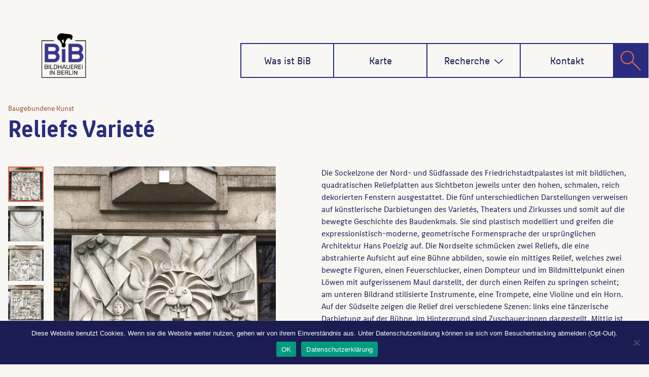

--- FILE ---
content_type: text/css
request_url: https://bildhauerei-in-berlin.de/wp-content/plugins/bitgilde-bib/lib/leaflet/plugins/leaflet-credits/leaflet-control-credits.css?ver=1.0
body_size: 391
content:
.leaflet-credits-control {
    margin-right:0 !important;
    margin-bottom:0 !important;

    height:48px;        /* defined in the JavaScript code */
    padding-right:40px; /* defined in the JavaScript code */

    background-image:none; /* defined in the JavaScript code */
    background-repeat:no-repeat;
    background-position:100% 0;

    background-color:white;
    opacity:0.90;
    border-radius:5px;
    border:4px solid rgba(0, 0, 0, 0.1);

    cursor:pointer;
}
.leaflet-credits-control a {
    font-size:8pt;
    color:#333333 !important;
    text-decoration:none;

    text-align:right;

    display:none; /* becomes visible on mouse hover, see creditsControl */
}
.leaflet-credits-control a.leaflet-credits-showlink {
    display:inline-block;
    padding-left:5px;
    padding-right:5px;

    margin-top:5px;

    line-height:15px;
}


--- FILE ---
content_type: image/svg+xml
request_url: https://bildhauerei-in-berlin.de/wp-content/themes/bib/img/link-arrow.svg
body_size: 568
content:
<?xml version="1.0" encoding="UTF-8"?>
<svg width="15px" height="16px" viewBox="0 0 15 16" version="1.1" xmlns="http://www.w3.org/2000/svg" xmlns:xlink="http://www.w3.org/1999/xlink">
    <title>Group 2</title>
    <g id="Welcome" stroke="none" stroke-width="1" fill="none" fill-rule="evenodd">
        <g id="BIB-Gebäude-mit-baugebundener-Kunst" transform="translate(-641.000000, -1248.000000)">
            <g id="Baugbundene-Kunst" transform="translate(80.000000, 1142.000000)">
                <g id="Group-6" transform="translate(547.000000, 89.000000)">
                    <g id="Group-7-Copy" fill="#FFFFFF" stroke="#2A2D7F" stroke-width="1.2">
                        <g id="Button/Basic/Small-Copy-2">
                            <rect id="Button/Basic/Small/Base" x="0.6" y="0.6" width="227.8" height="44.8"></rect>
                        </g>
                    </g>
                    <g id="Group-2" transform="translate(14.000000, 18.000000)" stroke="#F07148" stroke-width="1.5">
                        <polyline id="Path-9" points="3 0 12 0 12 9"></polyline>
                        <line x1="11" y1="1" x2="0" y2="13" id="Line-4" stroke-linecap="square"></line>
                    </g>
                </g>
                <g id="Group-6" transform="translate(549.000000, 89.000000)" fill="#FFFFFF" stroke="#2A2D7F" stroke-width="1.2">
                    <g id="Button/Basic/Small-Copy-2">
                        <rect id="Button/Basic/Small/Base" x="0.6" y="0.6" width="227.8" height="44.8"></rect>
                    </g>
                </g>
            </g>
            <g id="Group-2" transform="translate(643.000000, 1249.000000)" stroke="#F07148" stroke-width="1.5">
                <polyline id="Path-9" points="3 0 12 0 12 9"></polyline>
                <line x1="11" y1="1" x2="0" y2="13" id="Line-4" stroke-linecap="square"></line>
            </g>
        </g>
    </g>
</svg>

--- FILE ---
content_type: image/svg+xml
request_url: https://bildhauerei-in-berlin.de/wp-content/themes/bib/img/logos/HTW-Logo.svg
body_size: 17658
content:
<?xml version="1.0" encoding="UTF-8"?>
<svg width="237px" height="55px" viewBox="0 0 237 55" version="1.1" xmlns="http://www.w3.org/2000/svg" xmlns:xlink="http://www.w3.org/1999/xlink">
    <!-- Generator: Sketch 64 (93537) - https://sketch.com -->
    <title>Group 93</title>
    <desc>Created with Sketch.</desc>
    <defs>
        <polygon id="path-1" points="0 54.51875 236.658053 54.51875 236.658053 0.3774375 0 0.3774375"></polygon>
    </defs>
    <g id="Symbols" stroke="none" stroke-width="1" fill="none" fill-rule="evenodd">
        <g id="Footer-Desktop-ab-1920-+" transform="translate(-74.000000, -163.000000)">
            <g id="Traeger" transform="translate(74.000000, 83.000000)">
                <g id="Group-5">
                    <g id="Group-93" transform="translate(0.000000, 80.000000)">
                        <polygon id="Fill-1" fill="#FEFEFE" points="111 8 112.692236 8 112.692236 11.2835052 115.309154 11.2835052 115.309154 8 117 8 117 16 115.309154 16 115.309154 12.6791237 112.692236 12.6791237 112.692236 16 111 16"></polygon>
                        <g id="Group-92">
                            <path d="M122.228944,14.3272479 C122.322164,13.9274437 122.322164,13.5290375 122.322164,13.1306312 C122.322164,12.7462042 122.322164,12.3212375 122.228944,11.9214333 C122.124594,11.4964667 121.792064,11.1246208 121.210485,11.1246208 C120.641429,11.1246208 120.286638,11.4824875 120.192027,11.9619729 C120.126634,12.3212375 120.112721,12.7462042 120.112721,13.1306312 C120.112721,13.5290375 120.126634,13.9274437 120.192027,14.2867083 C120.286638,14.7661937 120.641429,15.1240604 121.210485,15.1240604 C121.792064,15.1240604 122.124594,14.7522146 122.228944,14.3272479 M118.618425,14.6725333 C118.512683,14.2335875 118.49877,13.8617417 118.49877,13.1306312 C118.49877,12.4135 118.512683,12.0416542 118.618425,11.6027083 C118.88417,10.4731917 119.887324,9.67498125 121.236921,9.67498125 C122.586518,9.67498125 123.552105,10.4731917 123.828981,11.6027083 C123.936114,12.0416542 123.948636,12.4135 123.948636,13.1306312 C123.948636,13.8617417 123.936114,14.2335875 123.828981,14.6725333 C123.566019,15.7880708 122.54756,16.6002604 121.18405,16.6002604 C119.848367,16.6002604 118.895301,15.7880708 118.618425,14.6725333" id="Fill-2" fill="#FEFEFE"></path>
                            <path d="M125.360843,14.6726731 C125.255102,14.2337273 125.227275,13.8618815 125.227275,13.130771 C125.227275,12.4136398 125.255102,12.0278148 125.360843,11.5762877 C125.623806,10.4593523 126.485043,9.67512104 127.847162,9.67512104 C129.116061,9.67512104 130.002343,10.2203085 130.266697,11.4560669 C130.319568,11.723069 130.347395,12.0012544 130.347395,12.3199794 L130.347395,12.5198815 L128.747357,12.5198815 L128.747357,12.4136398 C128.747357,12.226319 128.747357,12.107496 128.733444,12.0012544 C128.654138,11.4169252 128.349435,11.1247606 127.808205,11.1247606 C127.239148,11.1247606 126.987316,11.470046 126.895488,12.041794 C126.855139,12.2808377 126.855139,12.746344 126.855139,13.130771 C126.855139,13.5291773 126.855139,13.9150023 126.895488,14.154046 C127.001229,14.7383752 127.304541,15.1242002 127.926468,15.1242002 C128.548396,15.1242002 128.957449,14.7383752 129.221803,14.2337273 L130.307046,15.2835627 C129.817295,16.1600565 128.865621,16.5990023 127.900033,16.5990023 C126.47113,16.5990023 125.623806,15.8021898 125.360843,14.6726731" id="Fill-4" fill="#FEFEFE"></path>
                            <path d="M133.317481,16.4664798 L131.691009,16.4664798 L131.691009,7.31012563 L133.317481,7.31012563 L133.317481,10.2471485 C133.608271,9.92842354 134.071586,9.67540063 134.6796,9.67540063 C136.015284,9.67540063 136.848694,10.592434 136.848694,11.9484131 L136.848694,16.4664798 L135.208308,16.4664798 L135.208308,12.1608965 C135.208308,11.5360277 134.891083,11.1767631 134.270547,11.1767631 C133.714012,11.1767631 133.317481,11.5360277 133.317481,12.1608965 L133.317481,16.4664798 Z" id="Fill-6" fill="#FEFEFE"></path>
                            <path d="M141.236136,12.6262629 C142.18781,12.9841296 142.887653,13.3699546 142.887653,14.6196921 C142.887653,15.7757692 141.949892,16.5991421 140.57386,16.5991421 C139.345309,16.5991421 138.431201,16.0539546 138.048583,15.19144 L139.211741,14.2212858 C139.542879,14.7650754 139.951932,15.12434 140.600295,15.12434 C140.943955,15.12434 141.222223,14.9775587 141.222223,14.6588337 C141.222223,14.2869879 140.996826,14.1947254 140.429161,13.9808442 L139.912975,13.7949212 C138.696946,13.3433942 138.300415,12.7464837 138.300415,11.7232087 C138.300415,10.5531525 139.264612,9.67526083 140.587773,9.67526083 C142.175288,9.67526083 142.862609,10.5000317 142.862609,11.7497692 C142.862609,11.8546129 142.862609,11.9608546 142.848696,12.0684942 L141.222223,12.0684942 C141.236136,12.0013942 141.236136,11.9217129 141.236136,11.8685921 C141.236136,11.2577025 140.892476,11.1249004 140.561338,11.1249004 C140.138371,11.1249004 139.926888,11.417065 139.926888,11.7092296 C139.926888,12.054515 140.203764,12.2404379 140.744994,12.44034 L141.236136,12.6262629 Z" id="Fill-8" fill="#FEFEFE"></path>
                            <path d="M144.287894,14.6726731 C144.182153,14.2337273 144.154326,13.8618815 144.154326,13.130771 C144.154326,12.4136398 144.182153,12.0278148 144.287894,11.5762877 C144.550857,10.4593523 145.412095,9.67512104 146.774213,9.67512104 C148.043113,9.67512104 148.929394,10.2203085 149.193748,11.4560669 C149.246619,11.723069 149.274446,12.0012544 149.274446,12.3199794 L149.274446,12.5198815 L147.674408,12.5198815 L147.674408,12.4136398 C147.674408,12.226319 147.674408,12.107496 147.660495,12.0012544 C147.581189,11.4169252 147.276486,11.1247606 146.735256,11.1247606 C146.166199,11.1247606 145.914367,11.470046 145.822539,12.041794 C145.78219,12.2808377 145.78219,12.746344 145.78219,13.130771 C145.78219,13.5291773 145.78219,13.9150023 145.822539,14.154046 C145.928281,14.7383752 146.231592,15.1242002 146.85352,15.1242002 C147.475447,15.1242002 147.8845,14.7383752 148.148854,14.2337273 L149.234097,15.2835627 C148.744346,16.1600565 147.792672,16.5990023 146.827084,16.5990023 C145.398181,16.5990023 144.550857,15.8021898 144.287894,14.6726731" id="Fill-10" fill="#FEFEFE"></path>
                            <path d="M152.179279,16.4664798 L150.552806,16.4664798 L150.552806,7.31012563 L152.179279,7.31012563 L152.179279,10.2471485 C152.470068,9.92842354 152.933383,9.67540063 153.541398,9.67540063 C154.877081,9.67540063 155.710492,10.592434 155.710492,11.9484131 L155.710492,16.4664798 L154.070106,16.4664798 L154.070106,12.1608965 C154.070106,11.5360277 153.752881,11.1767631 153.132345,11.1767631 C152.57581,11.1767631 152.179279,11.5360277 152.179279,12.1608965 L152.179279,16.4664798 Z" id="Fill-12" fill="#FEFEFE"></path>
                            <path d="M160.982545,15.828191 C160.624972,16.3468181 160.055915,16.599841 159.447901,16.599841 C158.110826,16.599841 157.305242,15.6828077 157.305242,14.3142473 L157.305242,9.82274104 L158.931715,9.82274104 L158.931715,14.1409056 C158.931715,14.7266327 159.236418,15.1110598 159.856954,15.1110598 C160.427402,15.1110598 160.823933,14.7266327 160.823933,14.1409056 L160.823933,9.82274104 L162.450406,9.82274104 L162.450406,16.467039 L161.074374,16.467039 L160.982545,15.828191 Z" id="Fill-14" fill="#FEFEFE"></path>
                            <path d="M165.859042,14.7920552 C165.95087,14.9514177 166.137309,15.031099 166.389141,15.031099 C166.586711,15.031099 166.718888,14.9919573 166.810716,14.9653969 L166.810716,16.440199 C166.62706,16.4793406 166.322357,16.505901 166.084439,16.505901 C165.198157,16.505901 164.562316,16.1074948 164.299353,15.482626 C164.179698,15.1904615 164.126828,14.8311969 164.126828,14.4733302 L164.126828,7.31040521 L165.767214,7.31040521 L165.767214,14.4327906 C165.767214,14.5655927 165.793649,14.6858135 165.859042,14.7920552" id="Fill-16" fill="#FEFEFE"></path>
                            <path d="M169.334602,12.0016737 C169.306775,12.1204967 169.295644,12.2798592 169.295644,12.46718 L171.251864,12.46718 C171.251864,12.2141571 171.239342,12.081355 171.225428,12.0016737 C171.147513,11.4564862 170.855333,11.12518 170.287667,11.12518 C169.704697,11.12518 169.42643,11.443905 169.334602,12.0016737 M172.773986,11.6018696 C172.851901,11.9345738 172.865815,12.2407175 172.865815,12.7313862 C172.865815,13.0249487 172.865815,13.3702342 172.851901,13.7686404 L169.295644,13.7686404 C169.295644,13.9419821 169.306775,14.0873654 169.334602,14.2201675 C169.440343,14.7919154 169.784003,15.1246196 170.393409,15.1246196 C170.869246,15.1246196 171.345083,15.0043987 171.741614,14.3403883 L172.79903,15.3636633 C172.20493,16.2401571 171.318648,16.5994217 170.365582,16.5994217 C168.951984,16.5994217 168.064311,15.78863 167.787435,14.6730925 C167.680302,14.2341467 167.66778,13.8623008 167.66778,13.1311904 C167.66778,12.4126612 167.680302,12.0408154 167.787435,11.6018696 C168.064311,10.4597717 168.951984,9.67554042 170.312711,9.67554042 C171.648395,9.67554042 172.508241,10.4737508 172.773986,11.6018696" id="Fill-18" fill="#FEFEFE"></path>
                            <path d="M179.181371,11.2570035 L179.181371,16.467039 L177.554898,16.467039 L177.554898,11.2570035 L176.814707,11.2570035 L176.814707,9.82274104 L177.554898,9.82274104 L177.554898,9.26357437 C177.554898,7.96211396 178.34796,7.17788271 179.512509,7.17788271 C180.173394,7.17788271 180.569925,7.32326604 180.941412,7.54972854 L180.423835,8.86516812 C180.226265,8.74634521 180.027304,8.69182646 179.750428,8.69182646 C179.419289,8.69182646 179.181371,8.93087021 179.181371,9.34325562 L179.181371,9.82274104 L180.490619,9.82274104 L180.490619,11.2570035 L179.181371,11.2570035 Z" id="Fill-20" fill="#FEFEFE"></path>
                            <path d="M184.61482,8.22701917 C184.61482,7.7349525 185.011351,7.323965 185.540059,7.323965 C186.042331,7.323965 186.466689,7.7349525 186.466689,8.22701917 C186.466689,8.71908583 186.042331,9.15803167 185.540059,9.15803167 C185.011351,9.15803167 184.61482,8.71908583 184.61482,8.22701917 L184.61482,8.22701917 Z M182.089543,8.22701917 C182.089543,7.7349525 182.486074,7.323965 183.014782,7.323965 C183.517055,7.323965 183.941413,7.7349525 183.941413,8.22701917 C183.941413,8.71908583 183.517055,9.15803167 183.014782,9.15803167 C182.486074,9.15803167 182.089543,8.71908583 182.089543,8.22701917 L182.089543,8.22701917 Z M185.368924,15.8274921 C185.011351,16.3475171 184.442294,16.5991421 183.835671,16.5991421 C182.498596,16.5991421 181.693012,15.6821087 181.693012,14.3135483 L181.693012,9.82204208 L183.318094,9.82204208 L183.318094,14.1416046 C183.318094,14.7259337 183.622796,15.1103608 184.243333,15.1103608 C184.813781,15.1103608 185.210312,14.7259337 185.210312,14.1416046 L185.210312,9.82204208 L186.836785,9.82204208 L186.836785,16.46634 L185.460752,16.46634 L185.368924,15.8274921 Z" id="Fill-22" fill="#FEFEFE"></path>
                            <path d="M190.206046,16.4664798 L188.579573,16.4664798 L188.579573,9.82218187 L189.954214,9.82218187 L190.047434,10.473611 C190.391094,9.90186313 190.893366,9.70196104 191.435988,9.70196104 C191.555643,9.70196104 191.767126,9.70196104 192.018958,9.74250062 L192.018958,11.3501048 C191.608513,11.2704235 191.330246,11.2704235 191.159112,11.2704235 C190.602577,11.2704235 190.206046,11.6031277 190.206046,12.2671381 L190.206046,16.4664798 Z" id="Fill-24" fill="#FEFEFE"></path>
                            <polygon id="Fill-26" fill="#FEFEFE" points="197.03904 9.35667562 194.910295 9.35667562 194.910295 7.78821313 200.847129 7.78821313 200.847129 9.35667562 198.732297 9.35667562 198.732297 16.4664798 197.03904 16.4664798"></polygon>
                            <path d="M202.551378,12.0016737 C202.523551,12.1204967 202.512421,12.2798592 202.512421,12.46718 L204.46864,12.46718 C204.46864,12.2141571 204.456118,12.081355 204.442205,12.0016737 C204.36429,11.4564862 204.072109,11.12518 203.504444,11.12518 C202.921474,11.12518 202.643206,11.443905 202.551378,12.0016737 M205.990763,11.6018696 C206.068678,11.9345738 206.082591,12.2407175 206.082591,12.7313862 C206.082591,13.0249487 206.082591,13.3702342 206.068678,13.7686404 L202.512421,13.7686404 C202.512421,13.9419821 202.523551,14.0873654 202.551378,14.2201675 C202.65712,14.7919154 203.00078,15.1246196 203.610185,15.1246196 C204.086023,15.1246196 204.56186,15.0043987 204.958391,14.3403883 L206.015807,15.3636633 C205.421706,16.2401571 204.535424,16.5994217 203.582359,16.5994217 C202.16876,16.5994217 201.281087,15.78863 201.004211,14.6730925 C200.89847,14.2341467 200.884556,13.8623008 200.884556,13.1311904 C200.884556,12.4126612 200.89847,12.0408154 201.004211,11.6018696 C201.281087,10.4597717 202.16876,9.67554042 203.529488,9.67554042 C204.865171,9.67554042 205.725017,10.4737508 205.990763,11.6018696" id="Fill-28" fill="#FEFEFE"></path>
                            <path d="M207.480884,14.6726731 C207.375143,14.2337273 207.347316,13.8618815 207.347316,13.130771 C207.347316,12.4136398 207.375143,12.0278148 207.480884,11.5762877 C207.743847,10.4593523 208.605085,9.67512104 209.967203,9.67512104 C211.236103,9.67512104 212.122384,10.2203085 212.386738,11.4560669 C212.439609,11.723069 212.467436,12.0012544 212.467436,12.3199794 L212.467436,12.5198815 L210.867398,12.5198815 L210.867398,12.4136398 C210.867398,12.226319 210.867398,12.107496 210.853485,12.0012544 C210.774179,11.4169252 210.469476,11.1247606 209.928246,11.1247606 C209.359189,11.1247606 209.107357,11.470046 209.015529,12.041794 C208.97518,12.2808377 208.97518,12.746344 208.97518,13.130771 C208.97518,13.5291773 208.97518,13.9150023 209.015529,14.154046 C209.121271,14.7383752 209.424582,15.1242002 210.04651,15.1242002 C210.668437,15.1242002 211.07749,14.7383752 211.341844,14.2337273 L212.427087,15.2835627 C211.937336,16.1600565 210.985662,16.5990023 210.020074,16.5990023 C208.591171,16.5990023 207.743847,15.8021898 207.480884,14.6726731" id="Fill-30" fill="#FEFEFE"></path>
                            <path d="M215.437662,16.4664798 L213.811189,16.4664798 L213.811189,7.31012563 L215.437662,7.31012563 L215.437662,10.2471485 C215.728451,9.92842354 216.191766,9.67540063 216.801172,9.67540063 C218.135464,9.67540063 218.968875,10.592434 218.968875,11.9484131 L218.968875,16.4664798 L217.328489,16.4664798 L217.328489,12.1608965 C217.328489,11.5360277 217.011264,11.1767631 216.390728,11.1767631 C215.834193,11.1767631 215.437662,11.5360277 215.437662,12.1608965 L215.437662,16.4664798 Z" id="Fill-32" fill="#FEFEFE"></path>
                            <path d="M222.243525,16.4664798 L220.617052,16.4664798 L220.617052,9.82218187 L222.005607,9.82218187 L222.084913,10.4204902 C222.428573,9.92842354 222.983716,9.67540063 223.607035,9.67540063 C224.941327,9.67540063 225.774738,10.592434 225.774738,11.9484131 L225.774738,16.4664798 L224.134352,16.4664798 L224.134352,12.1608965 C224.134352,11.5360277 223.817127,11.1767631 223.196591,11.1767631 C222.640056,11.1767631 222.243525,11.5360277 222.243525,12.1608965 L222.243525,16.4664798 Z" id="Fill-34" fill="#FEFEFE"></path>
                            <mask id="mask-2" fill="white">
                                <use xlink:href="#path-1"></use>
                            </mask>
                            <g id="Clip-37"></g>
                            <path d="M227.490535,16.4660604 L229.130921,16.4660604 L229.130921,9.8217625 L227.490535,9.8217625 L227.490535,16.4660604 Z M227.292965,8.1610375 C227.292965,7.62982917 227.728453,7.17690417 228.296119,7.17690417 C228.852654,7.17690417 229.302055,7.62982917 229.302055,8.1610375 C229.302055,8.69224583 228.852654,9.17173125 228.296119,9.17173125 C227.728453,9.17173125 227.292965,8.69224583 227.292965,8.1610375 L227.292965,8.1610375 Z" id="Fill-36" fill="#FEFEFE" mask="url(#mask-2)"></path>
                            <path d="M232.553471,13.8883021 L232.553471,16.4660604 L230.901954,16.4660604 L230.901954,7.30970625 L232.553471,7.30970625 L232.553471,12.3603792 L232.687039,12.3603792 C233.942025,12.3603792 234.378905,11.3510833 234.378905,10.2201687 C234.378905,10.0873667 234.378905,9.95456458 234.366382,9.8217625 L236.033204,9.8217625 C236.045726,9.981125 236.059639,10.1404875 236.059639,10.3012479 C236.059639,11.5761479 235.583802,12.732225 234.604301,13.369675 L236.547999,16.4660604 L234.563952,16.4660604 L233.055743,13.8757208 C232.950002,13.8883021 232.831738,13.8883021 232.712083,13.8883021 L232.553471,13.8883021 Z" id="Fill-38" fill="#FEFEFE" mask="url(#mask-2)"></path>
                            <path d="M114.497702,29.5288927 C114.140129,30.0461219 113.571072,30.2991448 112.963058,30.2991448 C111.627374,30.2991448 110.820399,29.3821115 110.820399,28.013551 L110.820399,23.5220448 L112.446872,23.5220448 L112.446872,27.8402094 C112.446872,28.4259365 112.751575,28.8103635 113.372111,28.8103635 C113.942559,28.8103635 114.33909,28.4259365 114.33909,27.8402094 L114.33909,23.5220448 L115.965563,23.5220448 L115.965563,30.1663427 L114.589531,30.1663427 L114.497702,29.5288927 Z" id="Fill-39" fill="#FEFEFE" mask="url(#mask-2)"></path>
                            <path d="M119.294058,30.1664825 L117.667585,30.1664825 L117.667585,23.5221846 L119.056139,23.5221846 L119.135446,24.1204929 C119.479106,23.6284263 120.034249,23.3768012 120.657568,23.3768012 C121.99186,23.3768012 122.825271,24.2924367 122.825271,25.6484158 L122.825271,30.1664825 L121.184885,30.1664825 L121.184885,25.8608992 C121.184885,25.2374283 120.86766,24.8781637 120.247124,24.8781637 C119.690589,24.8781637 119.294058,25.2374283 119.294058,25.8608992 L119.294058,30.1664825 Z" id="Fill-40" fill="#FEFEFE" mask="url(#mask-2)"></path>
                            <path d="M128.045567,27.89347 C128.112351,27.5887242 128.112351,27.2294596 128.112351,26.8184721 C128.112351,26.4060867 128.112351,26.0608012 128.045567,25.7406783 C127.925912,25.1703283 127.557208,24.8110637 126.974237,24.8110637 C126.392659,24.8110637 126.022563,25.1703283 125.916821,25.7406783 C125.863951,26.0062825 125.863951,26.4060867 125.863951,26.8184721 C125.863951,27.2294596 125.863951,27.6292637 125.916821,27.89347 C126.022563,28.4652179 126.392659,28.8384617 126.974237,28.8384617 C127.557208,28.8384617 127.925912,28.4652179 128.045567,27.89347 L128.045567,27.89347 Z M128.297399,29.6478554 C127.939825,30.0210992 127.423639,30.2992846 126.657013,30.2992846 C125.46742,30.2992846 124.606182,29.5150533 124.355742,28.3589762 C124.262522,27.9074492 124.236087,27.5621637 124.236087,26.8310533 C124.236087,26.0999429 124.262522,25.7141179 124.355742,25.2625908 C124.579747,24.1065137 125.545335,23.3768012 126.722406,23.3768012 C127.33042,23.3768012 127.781213,23.548745 128.112351,23.8143492 L128.112351,21.0101283 L129.738824,21.0101283 L129.738824,30.1664825 L128.375314,30.1664825 L128.297399,29.6478554 Z" id="Fill-41" fill="#FEFEFE" mask="url(#mask-2)"></path>
                            <path d="M135.352868,30.1664825 L134.096491,24.7188013 C133.936487,24.0268325 133.844659,23.0846367 133.844659,22.4457888 L133.844659,21.4882158 L135.537916,21.4882158 L135.537916,22.4457888 C135.537916,22.911295 135.590787,23.7220867 135.696528,24.3189971 L135.920534,25.5407763 C136.106973,26.5263075 136.317065,27.4419429 136.330978,27.9214283 L136.383849,27.9214283 C136.43672,27.3622617 136.621767,26.61857 136.767858,26.0733825 L137.442656,23.4299221 L138.857646,23.4299221 L139.544966,25.8748783 C139.756449,26.6045908 139.967933,27.4824825 140.020803,28.0136908 L140.075065,28.0136908 C140.087587,27.5090429 140.286549,26.6045908 140.44377,25.6484158 L140.655253,24.3189971 C140.748473,23.7220867 140.801343,22.911295 140.801343,22.4457888 L140.801343,21.4882158 L142.4946,21.4882158 L142.4946,22.4457888 C142.4946,23.0846367 142.401381,24.0142513 142.256682,24.7188013 L141.079611,30.1664825 L139.227741,30.1664825 L138.459723,27.4293617 C138.235718,26.61857 138.168934,26.1139221 138.14389,25.7686367 L138.091019,25.7686367 C138.063192,26.1265033 137.9978,26.61857 137.772403,27.4419429 L137.046125,30.1664825 L135.352868,30.1664825 Z" id="Fill-42" fill="#FEFEFE" mask="url(#mask-2)"></path>
                            <path d="M143.918494,30.1670417 L145.558881,30.1670417 L145.558881,23.5227438 L143.918494,23.5227438 L143.918494,30.1670417 Z M143.719533,21.8606208 C143.719533,21.3294125 144.156413,20.8778854 144.724078,20.8778854 C145.279222,20.8778854 145.730015,21.3294125 145.730015,21.8606208 C145.730015,22.3918292 145.279222,22.8713146 144.724078,22.8713146 C144.156413,22.8713146 143.719533,22.3918292 143.719533,21.8606208 L143.719533,21.8606208 Z" id="Fill-43" fill="#FEFEFE" mask="url(#mask-2)"></path>
                            <path d="M148.888489,30.1664825 L147.262016,30.1664825 L147.262016,23.5221846 L148.636657,23.5221846 L148.729876,24.1736138 C149.073537,23.6018658 149.575809,23.4019638 150.118431,23.4019638 C150.238086,23.4019638 150.449569,23.4019638 150.701401,23.4411054 L150.701401,25.0501075 C150.290956,24.9704262 150.012689,24.9704262 149.841555,24.9704262 C149.28502,24.9704262 148.888489,25.3031304 148.888489,25.9671408 L148.888489,30.1664825 Z" id="Fill-44" fill="#FEFEFE" mask="url(#mask-2)"></path>
                            <path d="M154.005408,30.272864 C152.89373,30.272864 152.086755,29.501214 152.086755,28.1871723 L152.086755,24.9565869 L151.346564,24.9565869 L151.346564,23.5223244 L152.086755,23.5223244 L152.086755,21.7148181 L153.713228,21.7148181 L153.713228,23.5223244 L155.300743,23.5223244 L155.300743,24.9565869 L153.713228,24.9565869 L153.713228,28.1466327 C153.713228,28.5576202 153.952538,28.796664 154.30872,28.796664 C154.560552,28.796664 154.785948,28.7183806 154.983518,28.5324577 L155.459355,29.8604785 C155.129609,30.1274806 154.692729,30.272864 154.005408,30.272864" id="Fill-45" fill="#FEFEFE" mask="url(#mask-2)"></path>
                            <path d="M159.304454,26.3262656 C160.256128,26.6855302 160.955971,27.0699573 160.955971,28.3196948 C160.955971,29.4757719 160.01821,30.2991448 158.642178,30.2991448 C157.413627,30.2991448 156.499519,29.7539573 156.116901,28.8900448 L157.280059,27.9212885 C157.611197,28.4650781 158.02025,28.8243427 158.668613,28.8243427 C159.012273,28.8243427 159.290541,28.6789594 159.290541,28.3588365 C159.290541,27.9869906 159.065144,27.8933302 158.497479,27.6822448 L157.981293,27.494924 C156.765264,27.0433969 156.368733,26.4450885 156.368733,25.4232115 C156.368733,24.2531552 157.33293,23.3766615 158.656091,23.3766615 C160.243606,23.3766615 160.930927,24.2000344 160.930927,25.448374 C160.930927,25.5546156 160.930927,25.6608573 160.917013,25.7684969 L159.290541,25.7684969 C159.304454,25.7013969 159.304454,25.6217156 159.304454,25.5685948 C159.304454,24.9563073 158.960794,24.8249031 158.629656,24.8249031 C158.206689,24.8249031 157.995206,25.1170677 157.995206,25.4092323 C157.995206,25.7545177 158.272082,25.9404406 158.813312,26.1389448 L159.304454,26.3262656 Z" id="Fill-46" fill="#FEFEFE" mask="url(#mask-2)"></path>
                            <path d="M162.356212,28.3726758 C162.250471,27.93373 162.222644,27.5618842 162.222644,26.8307737 C162.222644,26.1136425 162.250471,25.7278175 162.356212,25.2762904 C162.620566,24.159355 163.480413,23.3765217 164.842531,23.3765217 C166.111431,23.3765217 166.997712,23.9203112 167.262066,25.1560696 C167.316328,25.4230717 167.342764,25.7012571 167.342764,26.0199821 L167.342764,26.2198842 L165.742726,26.2198842 L165.742726,26.1136425 C165.742726,25.9277196 165.742726,25.8074987 165.728813,25.7012571 C165.649507,25.1169279 165.344804,24.8247633 164.803574,24.8247633 C164.234517,24.8247633 163.982685,25.1700487 163.890857,25.7403987 C163.850508,25.9808404 163.850508,26.4449487 163.850508,26.8307737 C163.850508,27.2305779 163.850508,27.615005 163.890857,27.8540487 C163.996599,28.4397758 164.301301,28.8242029 164.921838,28.8242029 C165.543765,28.8242029 165.952818,28.4397758 166.217172,27.93373 L167.302415,28.9835654 C166.812664,29.8600592 165.86099,30.299005 164.895402,30.299005 C163.466499,30.299005 162.620566,29.5021925 162.356212,28.3726758" id="Fill-47" fill="#FEFEFE" mask="url(#mask-2)"></path>
                            <path d="M170.247736,30.1664825 L168.621263,30.1664825 L168.621263,21.0101283 L170.247736,21.0101283 L170.247736,23.9471513 C170.538525,23.6284262 171.001841,23.3768012 171.609855,23.3768012 C172.945538,23.3768012 173.778949,24.2924367 173.778949,25.6484158 L173.778949,30.1664825 L172.138563,30.1664825 L172.138563,25.8608992 C172.138563,25.2374283 171.821338,24.8781637 171.19941,24.8781637 C170.644267,24.8781637 170.247736,25.2374283 170.247736,25.8608992 L170.247736,30.1664825 Z" id="Fill-48" fill="#FEFEFE" mask="url(#mask-2)"></path>
                            <path d="M178.113381,28.8244825 C178.337386,28.7713617 178.522434,28.5448992 178.522434,28.2401533 C178.522434,27.9214283 178.351299,27.6935679 178.125903,27.6292637 C177.979812,27.5887242 177.755807,27.5887242 177.558237,27.5887242 C177.359276,27.5887242 177.147793,27.5887242 177.001703,27.6292637 C176.751262,27.6935679 176.605171,27.9214283 176.605171,28.2401533 C176.605171,28.5448992 176.777697,28.7713617 177.001703,28.8244825 C177.160315,28.8636242 177.373189,28.8636242 177.558237,28.8636242 C177.76972,28.8636242 177.968682,28.8636242 178.113381,28.8244825 M177.320319,30.2196033 C176.869525,30.2196033 176.658042,30.1930429 176.379775,30.1133617 C175.546364,29.8743179 175.058005,29.1837471 175.058005,28.2135929 C175.058005,27.2028992 175.666019,26.6325492 176.379775,26.4186679 C176.658042,26.3403846 176.962745,26.3124262 177.412147,26.3124262 C177.808678,26.3124262 178.139816,26.3795262 178.390257,26.4857679 L178.390257,25.6749762 C178.390257,25.14237 178.06051,24.8250429 177.544324,24.8250429 C177.094922,24.8250429 176.751262,25.0375262 176.485517,25.6609971 L175.216617,24.8250429 C175.71889,23.8283283 176.379775,23.3768012 177.62363,23.3768012 C179.158275,23.3768012 180.030643,24.4126575 180.030643,25.6078762 L180.030643,30.1664825 L178.733917,30.1664825 L178.668524,29.7009762 C178.589218,29.7820554 178.509912,29.8477575 178.443127,29.9008783 C178.219122,30.0993825 177.796156,30.2196033 177.320319,30.2196033" id="Fill-49" fill="#FEFEFE" mask="url(#mask-2)"></path>
                            <path d="M183.636571,24.9570062 L183.636571,30.1670417 L182.010098,30.1670417 L182.010098,24.9570062 L181.269907,24.9570062 L181.269907,23.5227438 L182.010098,23.5227438 L182.010098,22.9635771 C182.010098,21.6621167 182.80316,20.8778854 183.967709,20.8778854 C184.628594,20.8778854 185.025125,21.0246667 185.396612,21.2497312 L184.880426,22.5651708 C184.681465,22.44495 184.482503,22.3918292 184.205627,22.3918292 C183.875881,22.3918292 183.636571,22.6322708 183.636571,23.0432583 L183.636571,23.5227438 L184.945819,23.5227438 L184.945819,24.9570062 L183.636571,24.9570062 Z" id="Fill-50" fill="#FEFEFE" mask="url(#mask-2)"></path>
                            <path d="M188.329689,30.272864 C187.219402,30.272864 186.412427,29.501214 186.412427,28.1871723 L186.412427,24.9565869 L185.672236,24.9565869 L185.672236,23.5223244 L186.412427,23.5223244 L186.412427,21.7148181 L188.0389,21.7148181 L188.0389,23.5223244 L189.626415,23.5223244 L189.626415,24.9565869 L188.0389,24.9565869 L188.0389,28.1466327 C188.0389,28.5576202 188.27821,28.796664 188.634392,28.796664 C188.884832,28.796664 189.11162,28.7183806 189.30919,28.5324577 L189.785027,29.8604785 C189.455281,30.1274806 189.018401,30.272864 188.329689,30.272864" id="Fill-51" fill="#FEFEFE" mask="url(#mask-2)"></path>
                            <path d="M195.545858,26.6184302 L195.545858,28.6118594 L196.710407,28.6118594 C197.278072,28.6118594 197.649559,28.1729135 197.649559,27.5885844 C197.649559,27.0308156 197.278072,26.6184302 196.710407,26.6184302 L195.545858,26.6184302 Z M195.545858,23.0173969 L195.545858,25.1841677 L196.511445,25.1841677 C197.11946,25.1841677 197.568862,24.7186615 197.568862,24.0923948 C197.568862,23.468924 197.11946,23.0173969 196.511445,23.0173969 L195.545858,23.0173969 Z M193.852601,30.1663427 L193.852601,21.488076 L196.615796,21.488076 C198.178267,21.488076 199.249596,22.445649 199.249596,24.0141115 C199.249596,24.625001 198.985242,25.3029906 198.284009,25.7936594 C199.063157,26.287124 199.353947,26.990276 199.353947,27.6682656 C199.353947,29.222749 198.336879,30.1663427 196.816148,30.1663427 L193.852601,30.1663427 Z" id="Fill-52" fill="#FEFEFE" mask="url(#mask-2)"></path>
                            <path d="M202.206326,25.7009775 C202.1785,25.8211983 202.167369,25.9805608 202.167369,26.1664837 L204.123589,26.1664837 C204.123589,25.9134608 204.111067,25.7820567 204.097153,25.7009775 C204.019238,25.15579 203.727058,24.8244837 203.159392,24.8244837 C202.576422,24.8244837 202.298155,25.1432087 202.206326,25.7009775 M205.645711,25.3025712 C205.723626,25.6352754 205.737539,25.9400212 205.737539,26.4334858 C205.737539,26.7256504 205.737539,27.0709358 205.723626,27.4693421 L202.167369,27.4693421 C202.167369,27.6412858 202.1785,27.7880671 202.206326,27.9208692 C202.312068,28.4912192 202.655728,28.8239233 203.265134,28.8239233 C203.73958,28.8239233 204.216808,28.7051004 204.613339,28.04109 L205.670755,29.0629671 C205.076654,29.9408587 204.190373,30.2987254 203.237307,30.2987254 C201.823709,30.2987254 200.936036,29.4893317 200.65916,28.3723962 C200.552027,27.9348483 200.539505,27.5616046 200.539505,26.8318921 C200.539505,26.1133629 200.552027,25.7401192 200.65916,25.3025712 C200.936036,24.1604733 201.823709,23.3762421 203.184436,23.3762421 C204.52012,23.3762421 205.379966,24.1730546 205.645711,25.3025712" id="Fill-53" fill="#FEFEFE" mask="url(#mask-2)"></path>
                            <path d="M208.789298,30.1664825 L207.162825,30.1664825 L207.162825,23.5221846 L208.537466,23.5221846 L208.630685,24.1736138 C208.974345,23.6018658 209.476618,23.4019638 210.019239,23.4019638 C210.138894,23.4019638 210.350378,23.4019638 210.60221,23.4411054 L210.60221,25.0501075 C210.191765,24.9704262 209.913498,24.9704262 209.742363,24.9704262 C209.185829,24.9704262 208.789298,25.3031304 208.789298,25.9671408 L208.789298,30.1664825 Z" id="Fill-54" fill="#FEFEFE" mask="url(#mask-2)"></path>
                            <path d="M213.414519,28.491359 C213.506347,28.6507215 213.692786,28.7318006 213.944618,28.7318006 C214.142188,28.7318006 214.274365,28.691261 214.367585,28.6647006 L214.367585,30.1409006 C214.182537,30.1800423 213.877834,30.2066027 213.639915,30.2066027 C212.753634,30.2066027 212.117793,29.8067985 211.85483,29.1833277 C211.735175,28.8897652 211.682304,28.5318985 211.682304,28.172634 L211.682304,21.009709 L213.322691,21.009709 L213.322691,28.1334923 C213.322691,28.2662944 213.349126,28.3865152 213.414519,28.491359" id="Fill-55" fill="#FEFEFE" mask="url(#mask-2)"></path>
                            <path d="M215.51669,30.1670417 L217.157076,30.1670417 L217.157076,23.5227438 L215.51669,23.5227438 L215.51669,30.1670417 Z M215.317729,21.8606208 C215.317729,21.3294125 215.754608,20.8778854 216.322274,20.8778854 C216.877417,20.8778854 217.32821,21.3294125 217.32821,21.8606208 C217.32821,22.3918292 216.877417,22.8713146 216.322274,22.8713146 C215.754608,22.8713146 215.317729,22.3918292 215.317729,21.8606208 L215.317729,21.8606208 Z" id="Fill-56" fill="#FEFEFE" mask="url(#mask-2)"></path>
                            <path d="M220.486684,30.1664825 L218.860211,30.1664825 L218.860211,23.5221846 L220.248766,23.5221846 L220.328072,24.1204929 C220.671732,23.6284263 221.226875,23.3768012 221.848803,23.3768012 C223.184486,23.3768012 224.017897,24.2924367 224.017897,25.6484158 L224.017897,30.1664825 L222.377511,30.1664825 L222.377511,25.8608992 C222.377511,25.2374283 222.060286,24.8781637 221.438359,24.8781637 C220.883215,24.8781637 220.486684,25.2374283 220.486684,25.8608992 L220.486684,30.1664825 Z" id="Fill-57" fill="#FEFEFE" mask="url(#mask-2)"></path>
                            <path d="M114.553495,45.776319 L115.85996,45.776319 L115.85996,49.314446 C115.85996,50.4425648 115.809872,50.8982856 115.644303,51.312069 C115.315948,52.150819 114.542364,52.635896 113.400077,52.635896 C112.24805,52.635896 111.474467,52.150819 111.15585,51.3218544 C110.990281,50.8982856 110.929062,50.4425648 110.929062,49.314446 L110.929062,45.776319 L112.236919,45.776319 L112.236919,49.3773523 C112.236919,50.2258877 112.24805,50.4020252 112.298138,50.6187023 C112.412228,51.0730252 112.740583,51.4043315 113.400077,51.4043315 C114.05957,51.4043315 114.378187,51.0842085 114.481145,50.6298856 C114.532625,50.4104127 114.553495,50.2258877 114.553495,49.3773523 L114.553495,45.776319 Z" id="Fill-58" fill="#FEFEFE" mask="url(#mask-2)"></path>
                            <path d="M118.435325,52.5324502 L117.169208,52.5324502 L117.169208,47.3601585 L118.248886,47.3601585 L118.311496,47.8256648 C118.580024,47.4426356 119.011338,47.2469273 119.495524,47.2469273 C120.536244,47.2469273 121.184607,47.9584669 121.184607,49.013894 L121.184607,52.5324502 L119.907359,52.5324502 L119.907359,49.180246 C119.907359,48.695169 119.659701,48.4155856 119.175516,48.4155856 C118.744202,48.4155856 118.435325,48.695169 118.435325,49.180246 L118.435325,52.5324502 Z" id="Fill-59" fill="#FEFEFE" mask="url(#mask-2)"></path>
                            <path d="M122.409818,52.5323104 L123.685674,52.5323104 L123.685674,47.3600187 L122.409818,47.3600187 L122.409818,52.5323104 Z M122.253988,46.0669458 C122.253988,45.6531625 122.594866,45.3008875 123.037311,45.3008875 C123.470016,45.3008875 123.819242,45.6531625 123.819242,46.0669458 C123.819242,46.4807292 123.470016,46.8539729 123.037311,46.8539729 C122.594866,46.8539729 122.253988,46.4807292 122.253988,46.0669458 L122.253988,46.0669458 Z" id="Fill-60" fill="#FEFEFE" mask="url(#mask-2)"></path>
                            <path d="M126.208585,52.5324502 C125.817619,51.7356377 125.333434,50.5348273 125.034296,49.7701669 C124.818639,49.2221835 124.69481,48.5707544 124.69481,48.073096 L124.69481,47.3601585 L125.951187,47.3601585 L125.951187,48.073096 C125.951187,48.4351565 126.044407,48.9845377 126.208585,49.4794002 C126.363023,49.9560898 126.69277,50.6592419 126.836078,51.4658398 L126.877818,51.4658398 C127.022517,50.6592419 127.362003,49.9560898 127.51505,49.4794002 C127.661141,49.046046 127.762708,48.4351565 127.762708,48.073096 L127.762708,47.3601585 L129.019085,47.3601585 L129.019085,48.073096 C129.019085,48.5707544 128.906387,49.2417544 128.700469,49.7701669 C128.401332,50.5348273 127.886537,51.7356377 127.506702,52.5324502 L126.208585,52.5324502 Z" id="Fill-61" fill="#FEFEFE" mask="url(#mask-2)"></path>
                            <path d="M131.109569,49.05681 C131.088699,49.1490725 131.07896,49.2734871 131.07896,49.4188704 L132.602473,49.4188704 C132.602473,49.2217642 132.591343,49.1183183 132.582995,49.05681 C132.520385,48.6318433 132.293597,48.3746267 131.851151,48.3746267 C131.397576,48.3746267 131.181918,48.62066 131.109569,49.05681 M133.786501,48.7450746 C133.849111,49.0050871 133.858851,49.2427329 133.858851,49.6257621 C133.858851,49.8522246 133.858851,50.1220225 133.849111,50.43236 L131.07896,50.43236 C131.07896,50.56656 131.088699,50.6811892 131.109569,50.7832371 C131.193049,51.2291725 131.460186,51.4877871 131.93324,51.4877871 C132.303336,51.4877871 132.674823,51.3941267 132.9837,50.8768975 L133.807371,51.67371 C133.344056,52.3558933 132.653953,52.6368746 131.91237,52.6368746 C130.810432,52.6368746 130.120328,52.0050162 129.904671,51.1355121 C129.822582,50.7944204 129.811452,50.5050517 129.811452,49.9360996 C129.811452,49.3769329 129.822582,49.0861662 129.904671,48.7450746 C130.120328,47.8573975 130.810432,47.2465079 131.872022,47.2465079 C132.91135,47.2465079 133.580583,47.865785 133.786501,48.7450746" id="Fill-62" fill="#FEFEFE" mask="url(#mask-2)"></path>
                            <path d="M136.176261,52.5324502 L134.910145,52.5324502 L134.910145,47.3601585 L135.980083,47.3601585 L136.052432,47.8662044 C136.32096,47.4216669 136.711926,47.2664981 137.13211,47.2664981 C137.226721,47.2664981 137.390898,47.2664981 137.587077,47.2972523 L137.587077,48.5483877 C137.267069,48.4868794 137.051412,48.4868794 136.916452,48.4868794 C136.485138,48.4868794 136.176261,48.745494 136.176261,49.2627231 L136.176261,52.5324502 Z" id="Fill-63" fill="#FEFEFE" mask="url(#mask-2)"></path>
                            <path d="M140.499701,49.5427258 C141.241284,49.8223092 141.786688,50.1214633 141.786688,51.0944133 C141.786688,51.9946717 141.054845,52.6363154 139.984907,52.6363154 C139.027667,52.6363154 138.318085,52.2113487 138.018948,51.5403487 L138.924708,50.7840758 C139.182105,51.2076446 139.500722,51.4886258 140.005777,51.4886258 C140.272914,51.4886258 140.489962,51.3739967 140.489962,51.1251675 C140.489962,50.8357987 140.314654,50.7631071 139.872209,50.5981529 L139.470112,50.4527696 C138.522612,50.1004946 138.213735,49.6349883 138.213735,48.8395737 C138.213735,47.92953 138.966448,47.2459487 139.996038,47.2459487 C141.230153,47.2459487 141.765818,47.8861946 141.765818,48.8605425 C141.765818,48.9416217 141.765818,49.0254967 141.756079,49.1079737 L140.489962,49.1079737 C140.499701,49.0562508 140.499701,48.9933446 140.499701,48.952805 C140.499701,48.4761154 140.232565,48.3740675 139.975167,48.3740675 C139.645421,48.3740675 139.481243,48.60053 139.481243,48.8283904 C139.481243,49.0981883 139.6969,49.2421737 140.119867,49.3973425 L140.499701,49.5427258 Z" id="Fill-64" fill="#FEFEFE" mask="url(#mask-2)"></path>
                            <path d="M142.847165,52.5323104 L144.123021,52.5323104 L144.123021,47.3600187 L142.847165,47.3600187 L142.847165,52.5323104 Z M142.692727,46.0669458 C142.692727,45.6531625 143.032213,45.3008875 143.474658,45.3008875 C143.907364,45.3008875 144.257981,45.6531625 144.257981,46.0669458 C144.257981,46.4807292 143.907364,46.8539729 143.474658,46.8539729 C143.032213,46.8539729 142.692727,46.4807292 142.692727,46.0669458 L142.692727,46.0669458 Z" id="Fill-65" fill="#FEFEFE" mask="url(#mask-2)"></path>
                            <path d="M147.100482,52.615766 C146.23507,52.615766 145.607577,52.0146619 145.607577,50.9913869 L145.607577,48.4765348 L145.030173,48.4765348 L145.030173,47.3595994 L145.607577,47.3595994 L145.607577,45.9518973 L146.873694,45.9518973 L146.873694,47.3595994 L148.109201,47.3595994 L148.109201,48.4765348 L146.873694,48.4765348 L146.873694,50.9592348 C146.873694,51.2807556 147.058742,51.4666785 147.337009,51.4666785 C147.533188,51.4666785 147.708496,51.4051702 147.861543,51.2597869 L148.231639,52.2942452 C147.975633,52.5011369 147.636147,52.615766 147.100482,52.615766" id="Fill-66" fill="#FEFEFE" mask="url(#mask-2)"></path>
                            <path d="M149.035275,54.4572417 L149.035275,53.2871854 C149.168843,53.3081542 149.302412,53.3081542 149.487459,53.3081542 C149.796336,53.3081542 149.991123,53.2256771 150.198433,52.7699562 L150.34174,52.4498333 C149.889556,51.4880667 149.374761,50.3907021 149.096494,49.7183042 C148.848836,49.1297812 148.776486,48.6111542 148.776486,48.093925 L148.776486,47.3600187 L150.084343,47.3600187 L150.084343,48.093925 C150.084343,48.4559854 150.146953,48.8809521 150.311131,49.3254896 C150.486439,49.8119646 150.837056,50.5053312 150.970624,51.3007458 L151.012365,51.3007458 C151.165412,50.442425 151.516029,49.7085187 151.660728,49.3254896 C151.836036,48.8697687 151.887515,48.4559854 151.887515,48.093925 L151.887515,47.3600187 L153.184241,47.3600187 L153.184241,48.093925 C153.184241,48.6111542 153.102153,49.1703208 152.875365,49.7183042 C152.545618,50.5249021 151.836036,52.2219729 151.34072,53.2354625 C150.960885,54.0224896 150.507309,54.51875 149.621028,54.51875 C149.49859,54.51875 149.353891,54.51875 149.035275,54.4572417" id="Fill-67" fill="#FEFEFE" mask="url(#mask-2)"></path>
                            <path d="M158.886079,50.8669723 C158.958429,50.5566348 158.958429,50.2462973 158.958429,49.9359598 C158.958429,49.6354077 158.958429,49.3054994 158.886079,48.993764 C158.80399,48.6638556 158.546593,48.3744869 158.094408,48.3744869 C157.650572,48.3744869 157.372305,48.6526723 157.299955,49.025916 C157.248476,49.3054994 157.238736,49.6354077 157.238736,49.9359598 C157.238736,50.2462973 157.248476,50.5566348 157.299955,50.8362181 C157.372305,51.208064 157.650572,51.4876473 158.094408,51.4876473 C158.546593,51.4876473 158.80399,51.1968806 158.886079,50.8669723 M156.075579,51.1353723 C155.99349,50.7942806 155.982359,50.5049119 155.982359,49.9359598 C155.982359,49.378191 155.99349,49.0874244 156.075579,48.7449348 C156.281496,47.8670431 157.063428,47.2463681 158.113887,47.2463681 C159.164346,47.2463681 159.915668,47.8670431 160.131326,48.7449348 C160.214806,49.0874244 160.224545,49.378191 160.224545,49.9359598 C160.224545,50.5049119 160.214806,50.7942806 160.131326,51.1353723 C159.926799,52.0048765 159.133737,52.6367348 158.072147,52.6367348 C157.032818,52.6367348 156.291236,52.0048765 156.075579,51.1353723" id="Fill-68" fill="#FEFEFE" mask="url(#mask-2)"></path>
                            <path d="M162.828989,48.4765348 L162.828989,52.531891 L161.562872,52.531891 L161.562872,48.4765348 L160.986859,48.4765348 L160.986859,47.3595994 L161.562872,47.3595994 L161.562872,46.9262452 C161.562872,45.9113577 162.180626,45.301866 163.087777,45.301866 C163.601181,45.301866 163.910057,45.4150973 164.198064,45.5912348 L163.795968,46.6145098 C163.642921,46.5222473 163.488482,46.4803098 163.271434,46.4803098 C163.014036,46.4803098 162.828989,46.6662327 162.828989,46.9877535 L162.828989,47.3595994 L163.848839,47.3595994 L163.848839,48.4765348 L162.828989,48.4765348 Z" id="Fill-69" fill="#FEFEFE" mask="url(#mask-2)"></path>
                            <path d="M168.924296,47.1742356 L168.089494,49.9043669 L169.767446,49.9043669 L168.924296,47.1742356 Z M167.709659,52.5324502 L166.392063,52.5324502 L166.392063,51.7873606 C166.392063,51.2911002 166.52424,50.5250419 166.710679,49.9882419 L168.161844,45.776319 L169.717358,45.776319 L171.157392,49.9966294 C171.343831,50.5250419 171.477399,51.2911002 171.477399,51.7873606 L171.477399,52.5324502 L170.170934,52.5324502 L170.170934,51.7873606 C170.170934,51.6014377 170.150064,51.3330377 170.108324,51.0953919 L167.770878,51.0953919 C167.730529,51.3330377 167.709659,51.6014377 167.709659,51.7873606 L167.709659,52.5324502 Z" id="Fill-70" fill="#FEFEFE" mask="url(#mask-2)"></path>
                            <path d="M173.753209,49.0867254 C173.71286,49.2936171 173.71286,49.6263212 173.71286,49.9352608 C173.71286,50.2567817 173.71286,50.5573337 173.753209,50.7628275 C173.845037,51.2087629 174.133044,51.4981317 174.588011,51.4981317 C175.040196,51.4981317 175.339333,51.2087629 175.421422,50.7628275 C175.463162,50.5573337 175.472902,50.2567817 175.472902,49.9352608 C175.472902,49.6263212 175.463162,49.2936171 175.421422,49.0867254 C175.339333,48.6435858 175.040196,48.3626046 174.588011,48.3626046 C174.133044,48.3626046 173.845037,48.6435858 173.753209,49.0867254 M173.71286,52.2837608 L173.71286,54.4868775 L172.446744,54.4868775 L172.446744,47.3602983 L173.505551,47.3602983 L173.568161,47.7740817 C173.845037,47.4637442 174.256873,47.2470671 174.864887,47.2470671 C175.791518,47.2470671 176.44962,47.8565587 176.636059,48.7568171 C176.708409,49.1188775 176.729279,49.3663087 176.729279,49.9352608 C176.729279,50.5056108 176.708409,50.804765 176.636059,51.1556421 C176.44962,52.0559004 175.719168,52.6360358 174.782798,52.6360358 C174.319483,52.6360358 173.968866,52.5004379 173.71286,52.2837608" id="Fill-71" fill="#FEFEFE" mask="url(#mask-2)"></path>
                            <path d="M179.117508,49.0867254 C179.07716,49.2936171 179.07716,49.6263212 179.07716,49.9352608 C179.07716,50.2567817 179.07716,50.5573337 179.117508,50.7628275 C179.209337,51.2087629 179.497343,51.4981317 179.952311,51.4981317 C180.404495,51.4981317 180.703633,51.2087629 180.785721,50.7628275 C180.827461,50.5573337 180.837201,50.2567817 180.837201,49.9352608 C180.837201,49.6263212 180.827461,49.2936171 180.785721,49.0867254 C180.703633,48.6435858 180.404495,48.3626046 179.952311,48.3626046 C179.497343,48.3626046 179.209337,48.6435858 179.117508,49.0867254 M179.07716,52.2837608 L179.07716,54.4868775 L177.811043,54.4868775 L177.811043,47.3602983 L178.869851,47.3602983 L178.932461,47.7740817 C179.209337,47.4637442 179.621172,47.2470671 180.229187,47.2470671 C181.155817,47.2470671 181.813919,47.8565587 182.000358,48.7568171 C182.072708,49.1188775 182.093578,49.3663087 182.093578,49.9352608 C182.093578,50.5056108 182.072708,50.804765 182.000358,51.1556421 C181.813919,52.0559004 181.083467,52.6360358 180.147098,52.6360358 C179.683783,52.6360358 179.333166,52.5004379 179.07716,52.2837608" id="Fill-72" fill="#FEFEFE" mask="url(#mask-2)"></path>
                            <path d="M184.502121,51.2287531 C184.574471,51.3531677 184.717779,51.416074 184.913957,51.416074 C185.068395,51.416074 185.171354,51.3839219 185.243704,51.364351 L185.243704,52.5120406 C185.100396,52.5427948 184.862478,52.5637635 184.67743,52.5637635 C183.987327,52.5637635 183.492011,52.2520281 183.287484,51.766951 C183.195656,51.5404885 183.152525,51.2595073 183.152525,50.979924 L183.152525,45.4050323 L184.429772,45.4050323 L184.429772,50.9505677 C184.429772,51.0526156 184.450642,51.146276 184.502121,51.2287531" id="Fill-73" fill="#FEFEFE" mask="url(#mask-2)"></path>
                            <path d="M186.035653,52.5323104 L187.311509,52.5323104 L187.311509,47.3600187 L186.035653,47.3600187 L186.035653,52.5323104 Z M185.881214,46.0669458 C185.881214,45.6531625 186.220701,45.3008875 186.663146,45.3008875 C187.095851,45.3008875 187.446468,45.6531625 187.446468,46.0669458 C187.446468,46.4807292 187.095851,46.8539729 186.663146,46.8539729 C186.220701,46.8539729 185.881214,46.4807292 185.881214,46.0669458 L185.881214,46.0669458 Z" id="Fill-74" fill="#FEFEFE" mask="url(#mask-2)"></path>
                            <path d="M189.691112,49.05681 C189.670242,49.1490725 189.659111,49.2734871 189.659111,49.4188704 L191.184017,49.4188704 C191.184017,49.2217642 191.172886,49.1183183 191.164538,49.05681 C191.101928,48.6318433 190.87514,48.3746267 190.432695,48.3746267 C189.979119,48.3746267 189.763462,48.62066 189.691112,49.05681 M192.368044,48.7450746 C192.430654,49.0050871 192.440394,49.2427329 192.440394,49.6257621 C192.440394,49.8522246 192.440394,50.1220225 192.430654,50.43236 L189.659111,50.43236 C189.659111,50.56656 189.670242,50.6811892 189.691112,50.7832371 C189.774592,51.2291725 190.041729,51.4877871 190.514784,51.4877871 C190.884879,51.4877871 191.256366,51.3941267 191.565243,50.8768975 L192.387523,51.67371 C191.924208,52.3558933 191.235496,52.6368746 190.493914,52.6368746 C189.391975,52.6368746 188.701872,52.0050162 188.486214,51.1355121 C188.404126,50.7944204 188.392995,50.5050517 188.392995,49.9360996 C188.392995,49.3769329 188.404126,49.0861662 188.486214,48.7450746 C188.701872,47.8573975 189.391975,47.2465079 190.453565,47.2465079 C191.492893,47.2465079 192.162126,47.865785 192.368044,48.7450746" id="Fill-75" fill="#FEFEFE" mask="url(#mask-2)"></path>
                            <path d="M196.270049,50.7632469 C196.321528,50.525601 196.321528,50.2460177 196.321528,49.9244969 C196.321528,49.604374 196.321528,49.335974 196.270049,49.0871448 C196.176829,48.6426073 195.888822,48.363024 195.435246,48.363024 C194.981671,48.363024 194.693664,48.6426073 194.612966,49.0871448 C194.569835,49.2940365 194.569835,49.604374 194.569835,49.9244969 C194.569835,50.2460177 194.569835,50.5563552 194.612966,50.7632469 C194.693664,51.2077844 194.981671,51.4971531 195.435246,51.4971531 C195.888822,51.4971531 196.176829,51.2077844 196.270049,50.7632469 L196.270049,50.7632469 Z M196.466227,52.1276135 C196.186568,52.4183802 195.784472,52.6364552 195.18898,52.6364552 C194.262349,52.6364552 193.591725,52.0255656 193.396938,51.1253073 C193.324588,50.7744302 193.303718,50.5046323 193.303718,49.9356802 C193.303718,49.3667281 193.324588,49.066176 193.396938,48.715299 C193.572246,47.8150406 194.323568,47.2460885 195.240459,47.2460885 C195.713514,47.2460885 196.064131,47.3802885 196.321528,47.5885781 L196.321528,45.4050323 L197.587645,45.4050323 L197.587645,52.5330094 L196.527446,52.5330094 L196.466227,52.1276135 Z" id="Fill-76" fill="#FEFEFE" mask="url(#mask-2)"></path>
                            <path d="M200.593489,51.2806158 L201.611947,50.4418658 C201.931955,51.1156617 202.3744,51.4050304 202.898934,51.4050304 C203.383119,51.4050304 203.671126,51.1562013 203.671126,50.7228471 C203.671126,50.3496033 203.37338,50.0909888 203.022763,49.93582 L202.31179,49.6156971 C201.344811,49.1697617 200.902366,48.5910242 200.902366,47.6907658 C200.902366,46.5011388 201.735776,45.6735721 202.950413,45.6735721 C204.062092,45.6735721 205.020723,46.2844617 205.020723,47.8361492 C205.020723,47.9298096 205.020723,48.0220721 205.010983,48.1255179 L203.693387,48.1255179 C203.701735,48.0332554 203.701735,47.9381971 203.701735,47.8459346 C203.701735,47.2560138 203.486078,46.8841679 202.930935,46.8841679 C202.467619,46.8841679 202.208831,47.1637513 202.208831,47.5971054 C202.208831,47.9088408 202.32292,48.1982096 202.807106,48.4246721 L203.661387,48.82867 C204.628366,49.2829929 205.010983,49.8729138 205.010983,50.6389721 C205.010983,51.8915054 204.16505,52.636595 202.795975,52.636595 C201.745516,52.636595 201.005324,52.0774283 200.593489,51.2806158" id="Fill-77" fill="#FEFEFE" mask="url(#mask-2)"></path>
                            <path d="M206.02972,51.1359315 C205.94624,50.7948398 205.926761,50.505471 205.926761,49.936519 C205.926761,49.3773523 205.94624,49.0768002 206.02972,48.7245252 C206.234247,47.856419 206.904871,47.2469273 207.966461,47.2469273 C208.95431,47.2469273 209.644413,47.6690981 209.84894,48.6322627 C209.89068,48.8391544 209.91155,49.0572294 209.91155,49.3046606 L209.91155,49.4598294 L208.666304,49.4598294 L208.666304,49.3773523 C208.666304,49.2333669 208.666304,49.1383085 208.655173,49.0572294 C208.593954,48.6001106 208.357427,48.3736481 207.93446,48.3736481 C207.492015,48.3736481 207.295837,48.643446 207.223487,49.0865856 C207.192878,49.2739065 207.192878,49.6359669 207.192878,49.936519 C207.192878,50.2454585 207.192878,50.5460106 207.223487,50.7319335 C207.306967,51.1876544 207.543495,51.4882065 208.02768,51.4882065 C208.510474,51.4882065 208.830481,51.1876544 209.036399,50.7948398 L209.880941,51.612621 C209.499714,52.2948044 208.758132,52.635896 208.00681,52.635896 C206.89374,52.635896 206.234247,52.015221 206.02972,51.1359315" id="Fill-78" fill="#FEFEFE" mask="url(#mask-2)"></path>
                            <path d="M210.847363,52.5323104 L212.123219,52.5323104 L212.123219,47.3600187 L210.847363,47.3600187 L210.847363,52.5323104 Z M210.692925,46.0669458 C210.692925,45.6531625 211.032411,45.3008875 211.474856,45.3008875 C211.907562,45.3008875 212.258179,45.6531625 212.258179,46.0669458 C212.258179,46.4807292 211.907562,46.8539729 211.474856,46.8539729 C211.032411,46.8539729 210.692925,46.4807292 210.692925,46.0669458 L210.692925,46.0669458 Z" id="Fill-79" fill="#FEFEFE" mask="url(#mask-2)"></path>
                            <path d="M214.502823,49.05681 C214.481952,49.1490725 214.470822,49.2734871 214.470822,49.4188704 L215.995727,49.4188704 C215.995727,49.2217642 215.984596,49.1183183 215.976248,49.05681 C215.913638,48.6318433 215.68685,48.3746267 215.244405,48.3746267 C214.790829,48.3746267 214.575172,48.62066 214.502823,49.05681 M217.179755,48.7450746 C217.242365,49.0050871 217.252104,49.2427329 217.252104,49.6257621 C217.252104,49.8522246 217.252104,50.1220225 217.242365,50.43236 L214.470822,50.43236 C214.470822,50.56656 214.481952,50.6811892 214.502823,50.7832371 C214.586303,51.2291725 214.853439,51.4877871 215.326494,51.4877871 C215.69659,51.4877871 216.068077,51.3941267 216.376953,50.8768975 L217.199233,51.67371 C216.735918,52.3558933 216.047206,52.6368746 215.305624,52.6368746 C214.203685,52.6368746 213.513582,52.0050162 213.297925,51.1355121 C213.215836,50.7944204 213.204705,50.5050517 213.204705,49.9360996 C213.204705,49.3769329 213.215836,49.0861662 213.297925,48.7450746 C213.513582,47.8573975 214.203685,47.2465079 215.265275,47.2465079 C216.304604,47.2465079 216.973837,47.865785 217.179755,48.7450746" id="Fill-80" fill="#FEFEFE" mask="url(#mask-2)"></path>
                            <path d="M219.568124,52.5324502 L218.302007,52.5324502 L218.302007,47.3601585 L219.381684,47.3601585 L219.444295,47.8256648 C219.712823,47.4426356 220.144137,47.2469273 220.628322,47.2469273 C221.669042,47.2469273 222.317405,47.9584669 222.317405,49.013894 L222.317405,52.5324502 L221.040158,52.5324502 L221.040158,49.180246 C221.040158,48.695169 220.7925,48.4155856 220.308315,48.4155856 C219.877,48.4155856 219.568124,48.695169 219.568124,49.180246 L219.568124,52.5324502 Z" id="Fill-81" fill="#FEFEFE" mask="url(#mask-2)"></path>
                            <path d="M223.460945,51.1359315 C223.377465,50.7948398 223.357986,50.505471 223.357986,49.936519 C223.357986,49.3773523 223.377465,49.0768002 223.460945,48.7245252 C223.665471,47.856419 224.336096,47.2469273 225.397686,47.2469273 C226.385535,47.2469273 227.075638,47.6690981 227.280165,48.6322627 C227.321905,48.8391544 227.342775,49.0572294 227.342775,49.3046606 L227.342775,49.4598294 L226.097528,49.4598294 L226.097528,49.3773523 C226.097528,49.2333669 226.097528,49.1383085 226.086398,49.0572294 C226.025179,48.6001106 225.788652,48.3736481 225.365685,48.3736481 C224.92324,48.3736481 224.727062,48.643446 224.654712,49.0865856 C224.624103,49.2739065 224.624103,49.6359669 224.624103,49.936519 C224.624103,50.2454585 224.624103,50.5460106 224.654712,50.7319335 C224.738192,51.1876544 224.974719,51.4882065 225.458905,51.4882065 C225.941699,51.4882065 226.261706,51.1876544 226.467624,50.7948398 L227.312165,51.612621 C226.930939,52.2948044 226.189357,52.635896 225.438035,52.635896 C224.324965,52.635896 223.665471,52.015221 223.460945,51.1359315" id="Fill-82" fill="#FEFEFE" mask="url(#mask-2)"></path>
                            <path d="M229.442024,49.05681 C229.421154,49.1490725 229.411414,49.2734871 229.411414,49.4188704 L230.934928,49.4188704 C230.934928,49.2217642 230.923798,49.1183183 230.91545,49.05681 C230.852839,48.6318433 230.626052,48.3746267 230.183606,48.3746267 C229.730031,48.3746267 229.514373,48.62066 229.442024,49.05681 M232.118956,48.7450746 C232.181566,49.0050871 232.191306,49.2427329 232.191306,49.6257621 C232.191306,49.8522246 232.191306,50.1220225 232.181566,50.43236 L229.411414,50.43236 C229.411414,50.56656 229.421154,50.6811892 229.442024,50.7832371 C229.525504,51.2291725 229.792641,51.4877871 230.265695,51.4877871 C230.635791,51.4877871 231.007278,51.3941267 231.316155,50.8768975 L232.139826,51.67371 C231.67512,52.3558933 230.986408,52.6368746 230.244825,52.6368746 C229.142886,52.6368746 228.452783,52.0050162 228.237126,51.1355121 C228.155037,50.7944204 228.143907,50.5050517 228.143907,49.9360996 C228.143907,49.3769329 228.155037,49.0861662 228.237126,48.7450746 C228.452783,47.8573975 229.142886,47.2465079 230.204477,47.2465079 C231.243805,47.2465079 231.913038,47.865785 232.118956,48.7450746" id="Fill-83" fill="#FEFEFE" mask="url(#mask-2)"></path>
                            <path d="M235.371484,49.5427258 C236.113067,49.8223092 236.658471,50.1214633 236.658471,51.0944133 C236.658471,51.9946717 235.926628,52.6363154 234.85669,52.6363154 C233.89945,52.6363154 233.189868,52.2113487 232.890731,51.5403487 L233.796491,50.7840758 C234.053888,51.2076446 234.372504,51.4886258 234.876168,51.4886258 C235.144696,51.4886258 235.361745,51.3739967 235.361745,51.1251675 C235.361745,50.8357987 235.186436,50.7631071 234.743991,50.5981529 L234.341895,50.4527696 C233.394395,50.1004946 233.085518,49.6349883 233.085518,48.8395737 C233.085518,47.92953 233.83684,47.2459487 234.86782,47.2459487 C236.101936,47.2459487 236.637601,47.8861946 236.637601,48.8605425 C236.637601,48.9416217 236.637601,49.0254967 236.627861,49.1079737 L235.361745,49.1079737 C235.371484,49.0562508 235.371484,48.9933446 235.371484,48.952805 C235.371484,48.4761154 235.104348,48.3740675 234.84695,48.3740675 C234.517203,48.3740675 234.353026,48.60053 234.353026,48.8283904 C234.353026,49.0981883 234.568683,49.2421737 234.991649,49.3973425 L235.371484,49.5427258 Z" id="Fill-84" fill="#FEFEFE" mask="url(#mask-2)"></path>
                            <polygon id="Fill-85" fill="#FEFEFE" mask="url(#mask-2)" points="81.3431187 22.6672188 88.7380742 22.6672188 88.7380742 7.80736458 81.3431187 7.80736458"></polygon>
                            <polygon id="Fill-86" fill="#FEFEFE" mask="url(#mask-2)" points="88.7380742 30.0971458 96.1330296 30.0971458 96.1330296 22.6672187 88.7380742 22.6672187"></polygon>
                            <path d="M29.5794044,0.3774375 L36.9743599,0.3774375 L36.9743599,7.80736458 L44.3693154,7.80736458 L44.3693154,15.2372917 L36.9743599,15.2372917 L36.9743599,22.6672187 L44.3693154,22.6672187 L44.3693154,30.0971458 L36.9743599,30.0971458 C32.8893949,30.0971458 29.5794044,26.7701042 29.5794044,22.6672187 C29.6086225,22.6700146 29.5794044,0.3774375 29.5794044,0.3774375" id="Fill-87" fill="#FEFEFE" mask="url(#mask-2)"></path>
                            <path d="M51.7635752,7.80750437 L59.1585306,7.80750437 L59.1585306,22.6673585 L66.5534861,22.6673585 L66.5534861,7.80750437 L73.9484415,7.80750437 L73.9484415,22.6673585 L81.343397,22.6673585 L81.343397,30.0958877 L59.1585306,30.0958877 C55.0749569,30.0958877 51.7635752,26.770244 51.7635752,22.6673585 L51.7635752,7.80750437 Z" id="Fill-88" fill="#FEFEFE" mask="url(#mask-2)"></path>
                            <polygon id="Fill-89" fill="#FEFEFE" mask="url(#mask-2)" points="0 30.0971458 7.39495546 30.0971458 7.39495546 15.2372917 0 15.2372917"></polygon>
                            <polygon id="Fill-90" fill="#FEFEFE" mask="url(#mask-2)" points="0 7.80736458 7.39495546 7.80736458 7.39495546 0.3774375 0 0.3774375"></polygon>
                            <path d="M7.39064232,7.80750437 L14.7855978,7.80610646 C18.8691715,7.80610646 22.1847272,11.134546 22.1847272,15.2374315 L22.1847272,30.0958877 L14.7897718,30.0958877 L14.7897718,15.2374315 L7.39481633,15.2374315 L7.39064232,7.80750437 Z" id="Fill-91" fill="#FEFEFE" mask="url(#mask-2)"></path>
                        </g>
                    </g>
                </g>
            </g>
        </g>
    </g>
</svg>